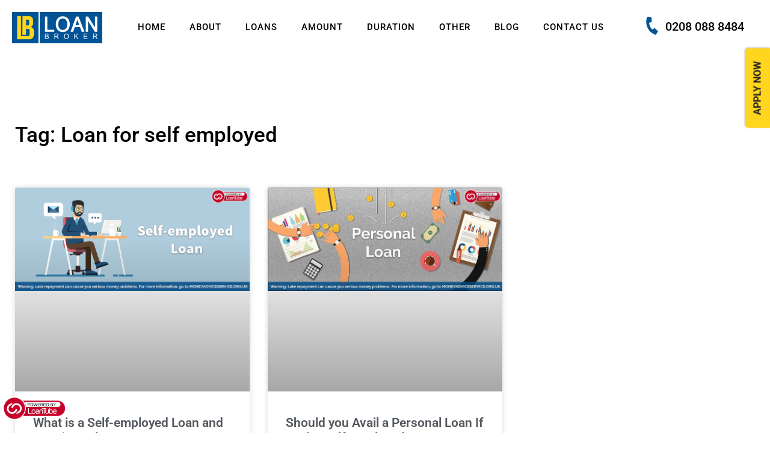

--- FILE ---
content_type: text/html; charset=UTF-8
request_url: https://www.loan-broker.uk/tag/loan-for-self-employed/
body_size: 20412
content:
<!DOCTYPE html><html lang="en-US"><head><script data-no-optimize="1">var litespeed_docref=sessionStorage.getItem("litespeed_docref");litespeed_docref&&(Object.defineProperty(document,"referrer",{get:function(){return litespeed_docref}}),sessionStorage.removeItem("litespeed_docref"));</script> <meta charset="UTF-8"><meta name='robots' content='noindex, follow' /><title>Loan for self employed</title><meta name="description" content="An increasing number of people are choosing to work on their own rather than working for someone." /><meta property="og:locale" content="en_US" /><meta property="og:type" content="article" /><meta property="og:title" content="Loan for self employed" /><meta property="og:description" content="An increasing number of people are choosing to work on their own rather than working for someone." /><meta property="og:url" content="https://www.loan-broker.uk/tag/loan-for-self-employed/" /><meta property="og:site_name" content="Loan Broker UK" /><meta name="twitter:card" content="summary_large_image" /> <script type="application/ld+json" class="yoast-schema-graph">{"@context":"https://schema.org","@graph":[{"@type":"CollectionPage","@id":"https://www.loan-broker.uk/tag/loan-for-self-employed/","url":"https://www.loan-broker.uk/tag/loan-for-self-employed/","name":"Loan for self employed","isPartOf":{"@id":"https://www.loan-broker.uk/#website"},"primaryImageOfPage":{"@id":"https://www.loan-broker.uk/tag/loan-for-self-employed/#primaryimage"},"image":{"@id":"https://www.loan-broker.uk/tag/loan-for-self-employed/#primaryimage"},"thumbnailUrl":"https://www.loan-broker.uk/wp-content/uploads/2020/02/Loan-Broker-Admin_blog_image.png","description":"An increasing number of people are choosing to work on their own rather than working for someone.","inLanguage":"en-US"},{"@type":"ImageObject","inLanguage":"en-US","@id":"https://www.loan-broker.uk/tag/loan-for-self-employed/#primaryimage","url":"https://www.loan-broker.uk/wp-content/uploads/2020/02/Loan-Broker-Admin_blog_image.png","contentUrl":"https://www.loan-broker.uk/wp-content/uploads/2020/02/Loan-Broker-Admin_blog_image.png","width":799,"height":350},{"@type":"WebSite","@id":"https://www.loan-broker.uk/#website","url":"https://www.loan-broker.uk/","name":"Loan Broker UK","description":"Compare Unsecured Loans for Bad Credit People","publisher":{"@id":"https://www.loan-broker.uk/#organization"},"potentialAction":[{"@type":"SearchAction","target":{"@type":"EntryPoint","urlTemplate":"https://www.loan-broker.uk/?s={search_term_string}"},"query-input":{"@type":"PropertyValueSpecification","valueRequired":true,"valueName":"search_term_string"}}],"inLanguage":"en-US"},{"@type":"Organization","@id":"https://www.loan-broker.uk/#organization","name":"Loan Broker UK","url":"https://www.loan-broker.uk/","logo":{"@type":"ImageObject","inLanguage":"en-US","@id":"https://www.loan-broker.uk/#/schema/logo/image/","url":"http://loan-broker.uk/wp-content/uploads/2022/10/logo-latest.png","contentUrl":"http://loan-broker.uk/wp-content/uploads/2022/10/logo-latest.png","width":238,"height":83,"caption":"Loan Broker UK"},"image":{"@id":"https://www.loan-broker.uk/#/schema/logo/image/"}}]}</script> <link rel="alternate" type="application/rss+xml" title="Loan Broker UK &raquo; Feed" href="https://www.loan-broker.uk/feed/" /><link rel="alternate" type="application/rss+xml" title="Loan Broker UK &raquo; Comments Feed" href="https://www.loan-broker.uk/comments/feed/" /><link rel="alternate" type="application/rss+xml" title="Loan Broker UK &raquo; Loan for self employed Tag Feed" href="https://www.loan-broker.uk/tag/loan-for-self-employed/feed/" /><link data-optimized="2" rel="stylesheet" href="https://www.loan-broker.uk/wp-content/litespeed/css/c1474b9fcd830297ca8687bfca20155a.css?ver=2b7b0" /> <script type="litespeed/javascript" data-src="https://www.loan-broker.uk/wp-includes/js/jquery/jquery.min.js?ver=3.7.1" id="jquery-core-js"></script> <link rel="https://api.w.org/" href="https://www.loan-broker.uk/wp-json/" /><link rel="alternate" title="JSON" type="application/json" href="https://www.loan-broker.uk/wp-json/wp/v2/tags/102" /><link rel="EditURI" type="application/rsd+xml" title="RSD" href="https://www.loan-broker.uk/xmlrpc.php?rsd" /><meta name="generator" content="WordPress 6.8.3" /><meta name="generator" content="Elementor 3.33.4; features: additional_custom_breakpoints; settings: css_print_method-external, google_font-enabled, font_display-auto">
 <script type="litespeed/javascript">(function(w,d,s,l,i){w[l]=w[l]||[];w[l].push({'gtm.start':new Date().getTime(),event:'gtm.js'});var f=d.getElementsByTagName(s)[0],j=d.createElement(s),dl=l!='dataLayer'?'&l='+l:'';j.async=!0;j.src='https://www.googletagmanager.com/gtm.js?id='+i+dl;f.parentNode.insertBefore(j,f)})(window,document,'script','dataLayer','GTM-PGHHP2M')</script>  <script type="litespeed/javascript" data-src="https://www.googletagmanager.com/gtag/js?id=UA-82803939-1"></script> <script type="litespeed/javascript">window.dataLayer=window.dataLayer||[];function gtag(){dataLayer.push(arguments)}
gtag('js',new Date());gtag('config','UA-82803939-1')</script> <link rel="icon" href="https://www.loan-broker.uk/wp-content/uploads/2022/11/favicon-150x150.png" sizes="32x32" /><link rel="icon" href="https://www.loan-broker.uk/wp-content/uploads/2022/11/favicon.png" sizes="192x192" /><link rel="apple-touch-icon" href="https://www.loan-broker.uk/wp-content/uploads/2022/11/favicon.png" /><meta name="msapplication-TileImage" content="https://www.loan-broker.uk/wp-content/uploads/2022/11/favicon.png" /><meta name="viewport" content="width=device-width, initial-scale=1.0, viewport-fit=cover" /></head><body class="archive tag tag-loan-for-self-employed tag-102 wp-embed-responsive wp-theme-hello-elementor ehf-footer ehf-template-hello-elementor ehf-stylesheet-hello-elementor hello-elementor-default elementor-page-50287 elementor-default elementor-template-canvas elementor-kit-5">
<noscript><iframe data-lazyloaded="1" src="about:blank" data-litespeed-src="https://www.googletagmanager.com/ns.html?id=GTM-PGHHP2M"
height="0" width="0" style="display:none;visibility:hidden"></iframe></noscript><div id="mobileshow"><div class="top-bar-bottom"><div class="top-bar-bottom-l"><a href="tel:02080888484">Click to Call</a></div><div class="top-bar-bottom-r"><a href="https://app.loantube.com/Customer/LoanApplication?utm_source=referral&amp;utm_medium=cpc&amp;utm_campaign=loanapplication&amp;utm_website=loan-broker.uk&amp;utm_webpage=Apply" class="submitfortracking mainUrlss1">Apply Now</a></div></div></div><div data-elementor-type="archive" data-elementor-id="50287" class="elementor elementor-50287 elementor-location-archive" data-elementor-post-type="elementor_library"><section class="elementor-section elementor-top-section elementor-element elementor-element-c6a53a4 elementor-hidden-desktop elementor-section-boxed elementor-section-height-default elementor-section-height-default" data-id="c6a53a4" data-element_type="section"><div class="elementor-container elementor-column-gap-no"><div class="elementor-column elementor-col-100 elementor-top-column elementor-element elementor-element-4cbd3c2" data-id="4cbd3c2" data-element_type="column" data-settings="{&quot;background_background&quot;:&quot;classic&quot;}"><div class="elementor-widget-wrap elementor-element-populated"><section class="elementor-section elementor-inner-section elementor-element elementor-element-49588b8 elementor-section-boxed elementor-section-height-default elementor-section-height-default" data-id="49588b8" data-element_type="section"><div class="elementor-container elementor-column-gap-default"><div class="elementor-column elementor-col-50 elementor-inner-column elementor-element elementor-element-a17b0d4" data-id="a17b0d4" data-element_type="column"><div class="elementor-widget-wrap elementor-element-populated"><div class="elementor-element elementor-element-fe911e2 elementor-widget-tablet__width-auto elementor-widget-mobile__width-initial elementor-widget elementor-widget-image" data-id="fe911e2" data-element_type="widget" data-widget_type="image.default"><div class="elementor-widget-container">
<a href="https://www.loan-broker.uk">
<img data-lazyloaded="1" src="[data-uri]" width="238" height="83" data-src="https://www.loan-broker.uk/wp-content/uploads/2022/10/logo-latest.png" class="attachment-2048x2048 size-2048x2048 wp-image-488" alt="loan broker" />								</a></div></div></div></div><div class="elementor-column elementor-col-50 elementor-inner-column elementor-element elementor-element-5f75200" data-id="5f75200" data-element_type="column"><div class="elementor-widget-wrap elementor-element-populated"><div class="elementor-element elementor-element-c947c8d elementor-nav-menu--stretch elementor-nav-menu--dropdown-tablet elementor-nav-menu__text-align-aside elementor-nav-menu--toggle elementor-nav-menu--burger elementor-widget elementor-widget-nav-menu" data-id="c947c8d" data-element_type="widget" data-settings="{&quot;submenu_icon&quot;:{&quot;value&quot;:&quot;&lt;i class=\&quot;fas fa-chevron-down\&quot;&gt;&lt;\/i&gt;&quot;,&quot;library&quot;:&quot;fa-solid&quot;},&quot;full_width&quot;:&quot;stretch&quot;,&quot;layout&quot;:&quot;horizontal&quot;,&quot;toggle&quot;:&quot;burger&quot;}" data-widget_type="nav-menu.default"><div class="elementor-widget-container"><nav aria-label="Menu" class="elementor-nav-menu--main elementor-nav-menu__container elementor-nav-menu--layout-horizontal e--pointer-underline e--animation-fade"><ul id="menu-1-c947c8d" class="elementor-nav-menu"><li class="menu-item menu-item-type-post_type menu-item-object-page menu-item-home menu-item-754"><a href="https://www.loan-broker.uk/" class="elementor-item">Home</a></li><li class="menu-item menu-item-type-post_type menu-item-object-page menu-item-755"><a href="https://www.loan-broker.uk/about/" class="elementor-item">About</a></li><li class="menu-item menu-item-type-custom menu-item-object-custom menu-item-has-children menu-item-757"><a href="#" class="elementor-item elementor-item-anchor">Loans</a><ul class="sub-menu elementor-nav-menu--dropdown"><li class="menu-item menu-item-type-post_type menu-item-object-page menu-item-has-children menu-item-50056"><a href="https://www.loan-broker.uk/bad-credit-loans/" class="elementor-sub-item">Bad Credit Loans</a><ul class="sub-menu elementor-nav-menu--dropdown"><li class="menu-item menu-item-type-post_type menu-item-object-page menu-item-50054"><a href="https://www.loan-broker.uk/bad-credit-loans/bad-credit-loans-no-guarantor/" class="elementor-sub-item">Bad Credit Loans with No Guarantor</a></li></ul></li><li class="menu-item menu-item-type-post_type menu-item-object-page menu-item-759"><a href="https://www.loan-broker.uk/debt-consolidation-loans/" class="elementor-sub-item">Debt Consolidation Loans</a></li><li class="menu-item menu-item-type-post_type menu-item-object-page menu-item-760"><a href="https://www.loan-broker.uk/home-improvement-loans/" class="elementor-sub-item">Home Improvement Loans</a></li><li class="menu-item menu-item-type-post_type menu-item-object-page menu-item-761"><a href="https://www.loan-broker.uk/homeowner-loans/" class="elementor-sub-item">Homeowner Loans</a></li><li class="menu-item menu-item-type-post_type menu-item-object-page menu-item-762"><a href="https://www.loan-broker.uk/instalment-loans/" class="elementor-sub-item">Instalment Loans</a></li><li class="menu-item menu-item-type-post_type menu-item-object-page menu-item-763"><a href="https://www.loan-broker.uk/no-guarantor-loans/" class="elementor-sub-item">No Guarantor Loans</a></li><li class="menu-item menu-item-type-post_type menu-item-object-page menu-item-50059"><a href="https://www.loan-broker.uk/guarantor-loans/" class="elementor-sub-item">Guarantor Loans</a></li><li class="menu-item menu-item-type-post_type menu-item-object-page menu-item-50058"><a href="https://www.loan-broker.uk/same-day-loans/" class="elementor-sub-item">Same Day Loans</a></li><li class="menu-item menu-item-type-post_type menu-item-object-page menu-item-50057"><a href="https://www.loan-broker.uk/online-loans/" class="elementor-sub-item">Online Loans</a></li><li class="menu-item menu-item-type-post_type menu-item-object-page menu-item-764"><a href="https://www.loan-broker.uk/loans-for-self-employed/" class="elementor-sub-item">Self-employed Loans</a></li></ul></li><li class="menu-item menu-item-type-custom menu-item-object-custom menu-item-has-children menu-item-48811"><a href="#" class="elementor-item elementor-item-anchor">Amount</a><ul class="sub-menu elementor-nav-menu--dropdown"><li class="menu-item menu-item-type-post_type menu-item-object-page menu-item-49599"><a href="https://www.loan-broker.uk/1000-loan/" class="elementor-sub-item">£1000 Loan</a></li><li class="menu-item menu-item-type-post_type menu-item-object-page menu-item-49602"><a href="https://www.loan-broker.uk/1500-loan/" class="elementor-sub-item">£1500 loan</a></li><li class="menu-item menu-item-type-post_type menu-item-object-page menu-item-49604"><a href="https://www.loan-broker.uk/2000-loan/" class="elementor-sub-item">£2000 Loan</a></li><li class="menu-item menu-item-type-post_type menu-item-object-page menu-item-49605"><a href="https://www.loan-broker.uk/2500-loan/" class="elementor-sub-item">£2500 Loan</a></li><li class="menu-item menu-item-type-post_type menu-item-object-page menu-item-49606"><a href="https://www.loan-broker.uk/3000-loan/" class="elementor-sub-item">£3000 Loan</a></li><li class="menu-item menu-item-type-post_type menu-item-object-page menu-item-49607"><a href="https://www.loan-broker.uk/5000-loan/" class="elementor-sub-item">£5000 Loan</a></li><li class="menu-item menu-item-type-post_type menu-item-object-page menu-item-49608"><a href="https://www.loan-broker.uk/8000-loan/" class="elementor-sub-item">£8000 Loan</a></li><li class="menu-item menu-item-type-post_type menu-item-object-page menu-item-49600"><a href="https://www.loan-broker.uk/10000-loan/" class="elementor-sub-item">£10000 Loan</a></li><li class="menu-item menu-item-type-post_type menu-item-object-page menu-item-49601"><a href="https://www.loan-broker.uk/12000-loan/" class="elementor-sub-item">£12000 Loan</a></li><li class="menu-item menu-item-type-post_type menu-item-object-page menu-item-49603"><a href="https://www.loan-broker.uk/15000-loan/" class="elementor-sub-item">£15000 Loan</a></li></ul></li><li class="menu-item menu-item-type-custom menu-item-object-custom menu-item-has-children menu-item-48812"><a href="#" class="elementor-item elementor-item-anchor">Duration</a><ul class="sub-menu elementor-nav-menu--dropdown"><li class="menu-item menu-item-type-post_type menu-item-object-page menu-item-50101"><a href="https://www.loan-broker.uk/quick-loans/" class="elementor-sub-item">Quick Loans</a></li><li class="menu-item menu-item-type-post_type menu-item-object-page menu-item-765"><a href="https://www.loan-broker.uk/short-term-loans/" class="elementor-sub-item">Short Term Loans</a></li><li class="menu-item menu-item-type-post_type menu-item-object-page menu-item-49609"><a href="https://www.loan-broker.uk/12-months-loans/" class="elementor-sub-item">12 Months Loans</a></li><li class="menu-item menu-item-type-post_type menu-item-object-page menu-item-50060"><a href="https://www.loan-broker.uk/long-term-loans/" class="elementor-sub-item">Long Term Loans</a></li></ul></li><li class="menu-item menu-item-type-custom menu-item-object-custom menu-item-has-children menu-item-48813"><a href="#" class="elementor-item elementor-item-anchor">Other</a><ul class="sub-menu elementor-nav-menu--dropdown"><li class="menu-item menu-item-type-post_type menu-item-object-page menu-item-49613"><a href="https://www.loan-broker.uk/debt-consolidation-loans/" class="elementor-sub-item">Debt Consolidation Loans</a></li><li class="menu-item menu-item-type-post_type menu-item-object-page menu-item-49619"><a href="https://www.loan-broker.uk/low-interest-loans/" class="elementor-sub-item">Low interest Loans</a></li><li class="menu-item menu-item-type-post_type menu-item-object-page menu-item-49618"><a href="https://www.loan-broker.uk/loans-for-small-businesses-sme/" class="elementor-sub-item">Loans for Small Businesses (SME)</a></li><li class="menu-item menu-item-type-post_type menu-item-object-page menu-item-has-children menu-item-49620"><a href="https://www.loan-broker.uk/personal-loan/" class="elementor-sub-item">Personal loan</a><ul class="sub-menu elementor-nav-menu--dropdown"><li class="menu-item menu-item-type-post_type menu-item-object-page menu-item-49615"><a href="https://www.loan-broker.uk/holiday-loans/" class="elementor-sub-item">Holiday Loans</a></li><li class="menu-item menu-item-type-post_type menu-item-object-page menu-item-49623"><a href="https://www.loan-broker.uk/wedding-loans/" class="elementor-sub-item">Wedding Loans</a></li><li class="menu-item menu-item-type-post_type menu-item-object-page menu-item-49616"><a href="https://www.loan-broker.uk/home-improvement-loans/" class="elementor-sub-item">Home Improvement Loans</a></li><li class="menu-item menu-item-type-post_type menu-item-object-page menu-item-49612"><a href="https://www.loan-broker.uk/car-loans/" class="elementor-sub-item">Car loans</a></li><li class="menu-item menu-item-type-post_type menu-item-object-page menu-item-49622"><a href="https://www.loan-broker.uk/loans-for-self-employed/" class="elementor-sub-item">Loans For Self-employed</a></li><li class="menu-item menu-item-type-post_type menu-item-object-page menu-item-has-children menu-item-49611"><a href="https://www.loan-broker.uk/secured-loans/" class="elementor-sub-item">Secured Loans</a><ul class="sub-menu elementor-nav-menu--dropdown"><li class="menu-item menu-item-type-post_type menu-item-object-page menu-item-49617"><a href="https://www.loan-broker.uk/homeowner-loans/" class="elementor-sub-item">Homeowner Loans</a></li></ul></li><li class="menu-item menu-item-type-post_type menu-item-object-page menu-item-49621"><a href="https://www.loan-broker.uk/secured-loans/" class="elementor-sub-item">Secured Loans</a></li></ul></li></ul></li><li class="menu-item menu-item-type-post_type menu-item-object-page menu-item-48592"><a href="https://www.loan-broker.uk/blog/" class="elementor-item">Blog</a></li><li class="menu-item menu-item-type-post_type menu-item-object-page menu-item-756"><a href="https://www.loan-broker.uk/contact/" class="elementor-item">Contact Us</a></li></ul></nav><div class="elementor-menu-toggle" role="button" tabindex="0" aria-label="Menu Toggle" aria-expanded="false">
<i aria-hidden="true" role="presentation" class="elementor-menu-toggle__icon--open eicon-menu-bar"></i><i aria-hidden="true" role="presentation" class="elementor-menu-toggle__icon--close eicon-close"></i></div><nav class="elementor-nav-menu--dropdown elementor-nav-menu__container" aria-hidden="true"><ul id="menu-2-c947c8d" class="elementor-nav-menu"><li class="menu-item menu-item-type-post_type menu-item-object-page menu-item-home menu-item-754"><a href="https://www.loan-broker.uk/" class="elementor-item" tabindex="-1">Home</a></li><li class="menu-item menu-item-type-post_type menu-item-object-page menu-item-755"><a href="https://www.loan-broker.uk/about/" class="elementor-item" tabindex="-1">About</a></li><li class="menu-item menu-item-type-custom menu-item-object-custom menu-item-has-children menu-item-757"><a href="#" class="elementor-item elementor-item-anchor" tabindex="-1">Loans</a><ul class="sub-menu elementor-nav-menu--dropdown"><li class="menu-item menu-item-type-post_type menu-item-object-page menu-item-has-children menu-item-50056"><a href="https://www.loan-broker.uk/bad-credit-loans/" class="elementor-sub-item" tabindex="-1">Bad Credit Loans</a><ul class="sub-menu elementor-nav-menu--dropdown"><li class="menu-item menu-item-type-post_type menu-item-object-page menu-item-50054"><a href="https://www.loan-broker.uk/bad-credit-loans/bad-credit-loans-no-guarantor/" class="elementor-sub-item" tabindex="-1">Bad Credit Loans with No Guarantor</a></li></ul></li><li class="menu-item menu-item-type-post_type menu-item-object-page menu-item-759"><a href="https://www.loan-broker.uk/debt-consolidation-loans/" class="elementor-sub-item" tabindex="-1">Debt Consolidation Loans</a></li><li class="menu-item menu-item-type-post_type menu-item-object-page menu-item-760"><a href="https://www.loan-broker.uk/home-improvement-loans/" class="elementor-sub-item" tabindex="-1">Home Improvement Loans</a></li><li class="menu-item menu-item-type-post_type menu-item-object-page menu-item-761"><a href="https://www.loan-broker.uk/homeowner-loans/" class="elementor-sub-item" tabindex="-1">Homeowner Loans</a></li><li class="menu-item menu-item-type-post_type menu-item-object-page menu-item-762"><a href="https://www.loan-broker.uk/instalment-loans/" class="elementor-sub-item" tabindex="-1">Instalment Loans</a></li><li class="menu-item menu-item-type-post_type menu-item-object-page menu-item-763"><a href="https://www.loan-broker.uk/no-guarantor-loans/" class="elementor-sub-item" tabindex="-1">No Guarantor Loans</a></li><li class="menu-item menu-item-type-post_type menu-item-object-page menu-item-50059"><a href="https://www.loan-broker.uk/guarantor-loans/" class="elementor-sub-item" tabindex="-1">Guarantor Loans</a></li><li class="menu-item menu-item-type-post_type menu-item-object-page menu-item-50058"><a href="https://www.loan-broker.uk/same-day-loans/" class="elementor-sub-item" tabindex="-1">Same Day Loans</a></li><li class="menu-item menu-item-type-post_type menu-item-object-page menu-item-50057"><a href="https://www.loan-broker.uk/online-loans/" class="elementor-sub-item" tabindex="-1">Online Loans</a></li><li class="menu-item menu-item-type-post_type menu-item-object-page menu-item-764"><a href="https://www.loan-broker.uk/loans-for-self-employed/" class="elementor-sub-item" tabindex="-1">Self-employed Loans</a></li></ul></li><li class="menu-item menu-item-type-custom menu-item-object-custom menu-item-has-children menu-item-48811"><a href="#" class="elementor-item elementor-item-anchor" tabindex="-1">Amount</a><ul class="sub-menu elementor-nav-menu--dropdown"><li class="menu-item menu-item-type-post_type menu-item-object-page menu-item-49599"><a href="https://www.loan-broker.uk/1000-loan/" class="elementor-sub-item" tabindex="-1">£1000 Loan</a></li><li class="menu-item menu-item-type-post_type menu-item-object-page menu-item-49602"><a href="https://www.loan-broker.uk/1500-loan/" class="elementor-sub-item" tabindex="-1">£1500 loan</a></li><li class="menu-item menu-item-type-post_type menu-item-object-page menu-item-49604"><a href="https://www.loan-broker.uk/2000-loan/" class="elementor-sub-item" tabindex="-1">£2000 Loan</a></li><li class="menu-item menu-item-type-post_type menu-item-object-page menu-item-49605"><a href="https://www.loan-broker.uk/2500-loan/" class="elementor-sub-item" tabindex="-1">£2500 Loan</a></li><li class="menu-item menu-item-type-post_type menu-item-object-page menu-item-49606"><a href="https://www.loan-broker.uk/3000-loan/" class="elementor-sub-item" tabindex="-1">£3000 Loan</a></li><li class="menu-item menu-item-type-post_type menu-item-object-page menu-item-49607"><a href="https://www.loan-broker.uk/5000-loan/" class="elementor-sub-item" tabindex="-1">£5000 Loan</a></li><li class="menu-item menu-item-type-post_type menu-item-object-page menu-item-49608"><a href="https://www.loan-broker.uk/8000-loan/" class="elementor-sub-item" tabindex="-1">£8000 Loan</a></li><li class="menu-item menu-item-type-post_type menu-item-object-page menu-item-49600"><a href="https://www.loan-broker.uk/10000-loan/" class="elementor-sub-item" tabindex="-1">£10000 Loan</a></li><li class="menu-item menu-item-type-post_type menu-item-object-page menu-item-49601"><a href="https://www.loan-broker.uk/12000-loan/" class="elementor-sub-item" tabindex="-1">£12000 Loan</a></li><li class="menu-item menu-item-type-post_type menu-item-object-page menu-item-49603"><a href="https://www.loan-broker.uk/15000-loan/" class="elementor-sub-item" tabindex="-1">£15000 Loan</a></li></ul></li><li class="menu-item menu-item-type-custom menu-item-object-custom menu-item-has-children menu-item-48812"><a href="#" class="elementor-item elementor-item-anchor" tabindex="-1">Duration</a><ul class="sub-menu elementor-nav-menu--dropdown"><li class="menu-item menu-item-type-post_type menu-item-object-page menu-item-50101"><a href="https://www.loan-broker.uk/quick-loans/" class="elementor-sub-item" tabindex="-1">Quick Loans</a></li><li class="menu-item menu-item-type-post_type menu-item-object-page menu-item-765"><a href="https://www.loan-broker.uk/short-term-loans/" class="elementor-sub-item" tabindex="-1">Short Term Loans</a></li><li class="menu-item menu-item-type-post_type menu-item-object-page menu-item-49609"><a href="https://www.loan-broker.uk/12-months-loans/" class="elementor-sub-item" tabindex="-1">12 Months Loans</a></li><li class="menu-item menu-item-type-post_type menu-item-object-page menu-item-50060"><a href="https://www.loan-broker.uk/long-term-loans/" class="elementor-sub-item" tabindex="-1">Long Term Loans</a></li></ul></li><li class="menu-item menu-item-type-custom menu-item-object-custom menu-item-has-children menu-item-48813"><a href="#" class="elementor-item elementor-item-anchor" tabindex="-1">Other</a><ul class="sub-menu elementor-nav-menu--dropdown"><li class="menu-item menu-item-type-post_type menu-item-object-page menu-item-49613"><a href="https://www.loan-broker.uk/debt-consolidation-loans/" class="elementor-sub-item" tabindex="-1">Debt Consolidation Loans</a></li><li class="menu-item menu-item-type-post_type menu-item-object-page menu-item-49619"><a href="https://www.loan-broker.uk/low-interest-loans/" class="elementor-sub-item" tabindex="-1">Low interest Loans</a></li><li class="menu-item menu-item-type-post_type menu-item-object-page menu-item-49618"><a href="https://www.loan-broker.uk/loans-for-small-businesses-sme/" class="elementor-sub-item" tabindex="-1">Loans for Small Businesses (SME)</a></li><li class="menu-item menu-item-type-post_type menu-item-object-page menu-item-has-children menu-item-49620"><a href="https://www.loan-broker.uk/personal-loan/" class="elementor-sub-item" tabindex="-1">Personal loan</a><ul class="sub-menu elementor-nav-menu--dropdown"><li class="menu-item menu-item-type-post_type menu-item-object-page menu-item-49615"><a href="https://www.loan-broker.uk/holiday-loans/" class="elementor-sub-item" tabindex="-1">Holiday Loans</a></li><li class="menu-item menu-item-type-post_type menu-item-object-page menu-item-49623"><a href="https://www.loan-broker.uk/wedding-loans/" class="elementor-sub-item" tabindex="-1">Wedding Loans</a></li><li class="menu-item menu-item-type-post_type menu-item-object-page menu-item-49616"><a href="https://www.loan-broker.uk/home-improvement-loans/" class="elementor-sub-item" tabindex="-1">Home Improvement Loans</a></li><li class="menu-item menu-item-type-post_type menu-item-object-page menu-item-49612"><a href="https://www.loan-broker.uk/car-loans/" class="elementor-sub-item" tabindex="-1">Car loans</a></li><li class="menu-item menu-item-type-post_type menu-item-object-page menu-item-49622"><a href="https://www.loan-broker.uk/loans-for-self-employed/" class="elementor-sub-item" tabindex="-1">Loans For Self-employed</a></li><li class="menu-item menu-item-type-post_type menu-item-object-page menu-item-has-children menu-item-49611"><a href="https://www.loan-broker.uk/secured-loans/" class="elementor-sub-item" tabindex="-1">Secured Loans</a><ul class="sub-menu elementor-nav-menu--dropdown"><li class="menu-item menu-item-type-post_type menu-item-object-page menu-item-49617"><a href="https://www.loan-broker.uk/homeowner-loans/" class="elementor-sub-item" tabindex="-1">Homeowner Loans</a></li></ul></li><li class="menu-item menu-item-type-post_type menu-item-object-page menu-item-49621"><a href="https://www.loan-broker.uk/secured-loans/" class="elementor-sub-item" tabindex="-1">Secured Loans</a></li></ul></li></ul></li><li class="menu-item menu-item-type-post_type menu-item-object-page menu-item-48592"><a href="https://www.loan-broker.uk/blog/" class="elementor-item" tabindex="-1">Blog</a></li><li class="menu-item menu-item-type-post_type menu-item-object-page menu-item-756"><a href="https://www.loan-broker.uk/contact/" class="elementor-item" tabindex="-1">Contact Us</a></li></ul></nav></div></div></div></div></div></section></div></div></div></section><section class="elementor-section elementor-top-section elementor-element elementor-element-7c63828 elementor-section-boxed elementor-section-height-default elementor-section-height-default" data-id="7c63828" data-element_type="section" data-settings="{&quot;background_background&quot;:&quot;classic&quot;}"><div class="elementor-container elementor-column-gap-default"><div class="elementor-column elementor-col-100 elementor-top-column elementor-element elementor-element-ffd9543" data-id="ffd9543" data-element_type="column"><div class="elementor-widget-wrap elementor-element-populated"><section class="elementor-section elementor-inner-section elementor-element elementor-element-dba534b elementor-section-boxed elementor-section-height-default elementor-section-height-default" data-id="dba534b" data-element_type="section"><div class="elementor-container elementor-column-gap-default"><div class="elementor-column elementor-col-33 elementor-inner-column elementor-element elementor-element-bab0b73" data-id="bab0b73" data-element_type="column"><div class="elementor-widget-wrap elementor-element-populated"><div class="elementor-element elementor-element-915309e elementor-widget__width-initial elementor-hidden-tablet elementor-hidden-mobile elementor-widget elementor-widget-image" data-id="915309e" data-element_type="widget" data-widget_type="image.default"><div class="elementor-widget-container">
<a href="https://www.loan-broker.uk">
<img data-lazyloaded="1" src="[data-uri]" width="238" height="83" data-src="https://www.loan-broker.uk/wp-content/uploads/2022/10/logo-latest.png" class="attachment-2048x2048 size-2048x2048 wp-image-488" alt="loan broker" />								</a></div></div></div></div><div class="elementor-column elementor-col-33 elementor-inner-column elementor-element elementor-element-98e8b76" data-id="98e8b76" data-element_type="column"><div class="elementor-widget-wrap elementor-element-populated"><div class="elementor-element elementor-element-bd01d56 elementor-hidden-tablet elementor-hidden-mobile elementor-nav-menu--dropdown-tablet elementor-nav-menu__text-align-aside elementor-nav-menu--toggle elementor-nav-menu--burger elementor-widget elementor-widget-nav-menu" data-id="bd01d56" data-element_type="widget" data-settings="{&quot;submenu_icon&quot;:{&quot;value&quot;:&quot;&lt;i class=\&quot;fas fa-chevron-down\&quot;&gt;&lt;\/i&gt;&quot;,&quot;library&quot;:&quot;fa-solid&quot;},&quot;layout&quot;:&quot;horizontal&quot;,&quot;toggle&quot;:&quot;burger&quot;}" data-widget_type="nav-menu.default"><div class="elementor-widget-container"><nav aria-label="Menu" class="elementor-nav-menu--main elementor-nav-menu__container elementor-nav-menu--layout-horizontal e--pointer-none"><ul id="menu-1-bd01d56" class="elementor-nav-menu"><li class="menu-item menu-item-type-post_type menu-item-object-page menu-item-home menu-item-754"><a href="https://www.loan-broker.uk/" class="elementor-item">Home</a></li><li class="menu-item menu-item-type-post_type menu-item-object-page menu-item-755"><a href="https://www.loan-broker.uk/about/" class="elementor-item">About</a></li><li class="menu-item menu-item-type-custom menu-item-object-custom menu-item-has-children menu-item-757"><a href="#" class="elementor-item elementor-item-anchor">Loans</a><ul class="sub-menu elementor-nav-menu--dropdown"><li class="menu-item menu-item-type-post_type menu-item-object-page menu-item-has-children menu-item-50056"><a href="https://www.loan-broker.uk/bad-credit-loans/" class="elementor-sub-item">Bad Credit Loans</a><ul class="sub-menu elementor-nav-menu--dropdown"><li class="menu-item menu-item-type-post_type menu-item-object-page menu-item-50054"><a href="https://www.loan-broker.uk/bad-credit-loans/bad-credit-loans-no-guarantor/" class="elementor-sub-item">Bad Credit Loans with No Guarantor</a></li></ul></li><li class="menu-item menu-item-type-post_type menu-item-object-page menu-item-759"><a href="https://www.loan-broker.uk/debt-consolidation-loans/" class="elementor-sub-item">Debt Consolidation Loans</a></li><li class="menu-item menu-item-type-post_type menu-item-object-page menu-item-760"><a href="https://www.loan-broker.uk/home-improvement-loans/" class="elementor-sub-item">Home Improvement Loans</a></li><li class="menu-item menu-item-type-post_type menu-item-object-page menu-item-761"><a href="https://www.loan-broker.uk/homeowner-loans/" class="elementor-sub-item">Homeowner Loans</a></li><li class="menu-item menu-item-type-post_type menu-item-object-page menu-item-762"><a href="https://www.loan-broker.uk/instalment-loans/" class="elementor-sub-item">Instalment Loans</a></li><li class="menu-item menu-item-type-post_type menu-item-object-page menu-item-763"><a href="https://www.loan-broker.uk/no-guarantor-loans/" class="elementor-sub-item">No Guarantor Loans</a></li><li class="menu-item menu-item-type-post_type menu-item-object-page menu-item-50059"><a href="https://www.loan-broker.uk/guarantor-loans/" class="elementor-sub-item">Guarantor Loans</a></li><li class="menu-item menu-item-type-post_type menu-item-object-page menu-item-50058"><a href="https://www.loan-broker.uk/same-day-loans/" class="elementor-sub-item">Same Day Loans</a></li><li class="menu-item menu-item-type-post_type menu-item-object-page menu-item-50057"><a href="https://www.loan-broker.uk/online-loans/" class="elementor-sub-item">Online Loans</a></li><li class="menu-item menu-item-type-post_type menu-item-object-page menu-item-764"><a href="https://www.loan-broker.uk/loans-for-self-employed/" class="elementor-sub-item">Self-employed Loans</a></li></ul></li><li class="menu-item menu-item-type-custom menu-item-object-custom menu-item-has-children menu-item-48811"><a href="#" class="elementor-item elementor-item-anchor">Amount</a><ul class="sub-menu elementor-nav-menu--dropdown"><li class="menu-item menu-item-type-post_type menu-item-object-page menu-item-49599"><a href="https://www.loan-broker.uk/1000-loan/" class="elementor-sub-item">£1000 Loan</a></li><li class="menu-item menu-item-type-post_type menu-item-object-page menu-item-49602"><a href="https://www.loan-broker.uk/1500-loan/" class="elementor-sub-item">£1500 loan</a></li><li class="menu-item menu-item-type-post_type menu-item-object-page menu-item-49604"><a href="https://www.loan-broker.uk/2000-loan/" class="elementor-sub-item">£2000 Loan</a></li><li class="menu-item menu-item-type-post_type menu-item-object-page menu-item-49605"><a href="https://www.loan-broker.uk/2500-loan/" class="elementor-sub-item">£2500 Loan</a></li><li class="menu-item menu-item-type-post_type menu-item-object-page menu-item-49606"><a href="https://www.loan-broker.uk/3000-loan/" class="elementor-sub-item">£3000 Loan</a></li><li class="menu-item menu-item-type-post_type menu-item-object-page menu-item-49607"><a href="https://www.loan-broker.uk/5000-loan/" class="elementor-sub-item">£5000 Loan</a></li><li class="menu-item menu-item-type-post_type menu-item-object-page menu-item-49608"><a href="https://www.loan-broker.uk/8000-loan/" class="elementor-sub-item">£8000 Loan</a></li><li class="menu-item menu-item-type-post_type menu-item-object-page menu-item-49600"><a href="https://www.loan-broker.uk/10000-loan/" class="elementor-sub-item">£10000 Loan</a></li><li class="menu-item menu-item-type-post_type menu-item-object-page menu-item-49601"><a href="https://www.loan-broker.uk/12000-loan/" class="elementor-sub-item">£12000 Loan</a></li><li class="menu-item menu-item-type-post_type menu-item-object-page menu-item-49603"><a href="https://www.loan-broker.uk/15000-loan/" class="elementor-sub-item">£15000 Loan</a></li></ul></li><li class="menu-item menu-item-type-custom menu-item-object-custom menu-item-has-children menu-item-48812"><a href="#" class="elementor-item elementor-item-anchor">Duration</a><ul class="sub-menu elementor-nav-menu--dropdown"><li class="menu-item menu-item-type-post_type menu-item-object-page menu-item-50101"><a href="https://www.loan-broker.uk/quick-loans/" class="elementor-sub-item">Quick Loans</a></li><li class="menu-item menu-item-type-post_type menu-item-object-page menu-item-765"><a href="https://www.loan-broker.uk/short-term-loans/" class="elementor-sub-item">Short Term Loans</a></li><li class="menu-item menu-item-type-post_type menu-item-object-page menu-item-49609"><a href="https://www.loan-broker.uk/12-months-loans/" class="elementor-sub-item">12 Months Loans</a></li><li class="menu-item menu-item-type-post_type menu-item-object-page menu-item-50060"><a href="https://www.loan-broker.uk/long-term-loans/" class="elementor-sub-item">Long Term Loans</a></li></ul></li><li class="menu-item menu-item-type-custom menu-item-object-custom menu-item-has-children menu-item-48813"><a href="#" class="elementor-item elementor-item-anchor">Other</a><ul class="sub-menu elementor-nav-menu--dropdown"><li class="menu-item menu-item-type-post_type menu-item-object-page menu-item-49613"><a href="https://www.loan-broker.uk/debt-consolidation-loans/" class="elementor-sub-item">Debt Consolidation Loans</a></li><li class="menu-item menu-item-type-post_type menu-item-object-page menu-item-49619"><a href="https://www.loan-broker.uk/low-interest-loans/" class="elementor-sub-item">Low interest Loans</a></li><li class="menu-item menu-item-type-post_type menu-item-object-page menu-item-49618"><a href="https://www.loan-broker.uk/loans-for-small-businesses-sme/" class="elementor-sub-item">Loans for Small Businesses (SME)</a></li><li class="menu-item menu-item-type-post_type menu-item-object-page menu-item-has-children menu-item-49620"><a href="https://www.loan-broker.uk/personal-loan/" class="elementor-sub-item">Personal loan</a><ul class="sub-menu elementor-nav-menu--dropdown"><li class="menu-item menu-item-type-post_type menu-item-object-page menu-item-49615"><a href="https://www.loan-broker.uk/holiday-loans/" class="elementor-sub-item">Holiday Loans</a></li><li class="menu-item menu-item-type-post_type menu-item-object-page menu-item-49623"><a href="https://www.loan-broker.uk/wedding-loans/" class="elementor-sub-item">Wedding Loans</a></li><li class="menu-item menu-item-type-post_type menu-item-object-page menu-item-49616"><a href="https://www.loan-broker.uk/home-improvement-loans/" class="elementor-sub-item">Home Improvement Loans</a></li><li class="menu-item menu-item-type-post_type menu-item-object-page menu-item-49612"><a href="https://www.loan-broker.uk/car-loans/" class="elementor-sub-item">Car loans</a></li><li class="menu-item menu-item-type-post_type menu-item-object-page menu-item-49622"><a href="https://www.loan-broker.uk/loans-for-self-employed/" class="elementor-sub-item">Loans For Self-employed</a></li><li class="menu-item menu-item-type-post_type menu-item-object-page menu-item-has-children menu-item-49611"><a href="https://www.loan-broker.uk/secured-loans/" class="elementor-sub-item">Secured Loans</a><ul class="sub-menu elementor-nav-menu--dropdown"><li class="menu-item menu-item-type-post_type menu-item-object-page menu-item-49617"><a href="https://www.loan-broker.uk/homeowner-loans/" class="elementor-sub-item">Homeowner Loans</a></li></ul></li><li class="menu-item menu-item-type-post_type menu-item-object-page menu-item-49621"><a href="https://www.loan-broker.uk/secured-loans/" class="elementor-sub-item">Secured Loans</a></li></ul></li></ul></li><li class="menu-item menu-item-type-post_type menu-item-object-page menu-item-48592"><a href="https://www.loan-broker.uk/blog/" class="elementor-item">Blog</a></li><li class="menu-item menu-item-type-post_type menu-item-object-page menu-item-756"><a href="https://www.loan-broker.uk/contact/" class="elementor-item">Contact Us</a></li></ul></nav><div class="elementor-menu-toggle" role="button" tabindex="0" aria-label="Menu Toggle" aria-expanded="false">
<i aria-hidden="true" role="presentation" class="elementor-menu-toggle__icon--open eicon-menu-bar"></i><i aria-hidden="true" role="presentation" class="elementor-menu-toggle__icon--close eicon-close"></i></div><nav class="elementor-nav-menu--dropdown elementor-nav-menu__container" aria-hidden="true"><ul id="menu-2-bd01d56" class="elementor-nav-menu"><li class="menu-item menu-item-type-post_type menu-item-object-page menu-item-home menu-item-754"><a href="https://www.loan-broker.uk/" class="elementor-item" tabindex="-1">Home</a></li><li class="menu-item menu-item-type-post_type menu-item-object-page menu-item-755"><a href="https://www.loan-broker.uk/about/" class="elementor-item" tabindex="-1">About</a></li><li class="menu-item menu-item-type-custom menu-item-object-custom menu-item-has-children menu-item-757"><a href="#" class="elementor-item elementor-item-anchor" tabindex="-1">Loans</a><ul class="sub-menu elementor-nav-menu--dropdown"><li class="menu-item menu-item-type-post_type menu-item-object-page menu-item-has-children menu-item-50056"><a href="https://www.loan-broker.uk/bad-credit-loans/" class="elementor-sub-item" tabindex="-1">Bad Credit Loans</a><ul class="sub-menu elementor-nav-menu--dropdown"><li class="menu-item menu-item-type-post_type menu-item-object-page menu-item-50054"><a href="https://www.loan-broker.uk/bad-credit-loans/bad-credit-loans-no-guarantor/" class="elementor-sub-item" tabindex="-1">Bad Credit Loans with No Guarantor</a></li></ul></li><li class="menu-item menu-item-type-post_type menu-item-object-page menu-item-759"><a href="https://www.loan-broker.uk/debt-consolidation-loans/" class="elementor-sub-item" tabindex="-1">Debt Consolidation Loans</a></li><li class="menu-item menu-item-type-post_type menu-item-object-page menu-item-760"><a href="https://www.loan-broker.uk/home-improvement-loans/" class="elementor-sub-item" tabindex="-1">Home Improvement Loans</a></li><li class="menu-item menu-item-type-post_type menu-item-object-page menu-item-761"><a href="https://www.loan-broker.uk/homeowner-loans/" class="elementor-sub-item" tabindex="-1">Homeowner Loans</a></li><li class="menu-item menu-item-type-post_type menu-item-object-page menu-item-762"><a href="https://www.loan-broker.uk/instalment-loans/" class="elementor-sub-item" tabindex="-1">Instalment Loans</a></li><li class="menu-item menu-item-type-post_type menu-item-object-page menu-item-763"><a href="https://www.loan-broker.uk/no-guarantor-loans/" class="elementor-sub-item" tabindex="-1">No Guarantor Loans</a></li><li class="menu-item menu-item-type-post_type menu-item-object-page menu-item-50059"><a href="https://www.loan-broker.uk/guarantor-loans/" class="elementor-sub-item" tabindex="-1">Guarantor Loans</a></li><li class="menu-item menu-item-type-post_type menu-item-object-page menu-item-50058"><a href="https://www.loan-broker.uk/same-day-loans/" class="elementor-sub-item" tabindex="-1">Same Day Loans</a></li><li class="menu-item menu-item-type-post_type menu-item-object-page menu-item-50057"><a href="https://www.loan-broker.uk/online-loans/" class="elementor-sub-item" tabindex="-1">Online Loans</a></li><li class="menu-item menu-item-type-post_type menu-item-object-page menu-item-764"><a href="https://www.loan-broker.uk/loans-for-self-employed/" class="elementor-sub-item" tabindex="-1">Self-employed Loans</a></li></ul></li><li class="menu-item menu-item-type-custom menu-item-object-custom menu-item-has-children menu-item-48811"><a href="#" class="elementor-item elementor-item-anchor" tabindex="-1">Amount</a><ul class="sub-menu elementor-nav-menu--dropdown"><li class="menu-item menu-item-type-post_type menu-item-object-page menu-item-49599"><a href="https://www.loan-broker.uk/1000-loan/" class="elementor-sub-item" tabindex="-1">£1000 Loan</a></li><li class="menu-item menu-item-type-post_type menu-item-object-page menu-item-49602"><a href="https://www.loan-broker.uk/1500-loan/" class="elementor-sub-item" tabindex="-1">£1500 loan</a></li><li class="menu-item menu-item-type-post_type menu-item-object-page menu-item-49604"><a href="https://www.loan-broker.uk/2000-loan/" class="elementor-sub-item" tabindex="-1">£2000 Loan</a></li><li class="menu-item menu-item-type-post_type menu-item-object-page menu-item-49605"><a href="https://www.loan-broker.uk/2500-loan/" class="elementor-sub-item" tabindex="-1">£2500 Loan</a></li><li class="menu-item menu-item-type-post_type menu-item-object-page menu-item-49606"><a href="https://www.loan-broker.uk/3000-loan/" class="elementor-sub-item" tabindex="-1">£3000 Loan</a></li><li class="menu-item menu-item-type-post_type menu-item-object-page menu-item-49607"><a href="https://www.loan-broker.uk/5000-loan/" class="elementor-sub-item" tabindex="-1">£5000 Loan</a></li><li class="menu-item menu-item-type-post_type menu-item-object-page menu-item-49608"><a href="https://www.loan-broker.uk/8000-loan/" class="elementor-sub-item" tabindex="-1">£8000 Loan</a></li><li class="menu-item menu-item-type-post_type menu-item-object-page menu-item-49600"><a href="https://www.loan-broker.uk/10000-loan/" class="elementor-sub-item" tabindex="-1">£10000 Loan</a></li><li class="menu-item menu-item-type-post_type menu-item-object-page menu-item-49601"><a href="https://www.loan-broker.uk/12000-loan/" class="elementor-sub-item" tabindex="-1">£12000 Loan</a></li><li class="menu-item menu-item-type-post_type menu-item-object-page menu-item-49603"><a href="https://www.loan-broker.uk/15000-loan/" class="elementor-sub-item" tabindex="-1">£15000 Loan</a></li></ul></li><li class="menu-item menu-item-type-custom menu-item-object-custom menu-item-has-children menu-item-48812"><a href="#" class="elementor-item elementor-item-anchor" tabindex="-1">Duration</a><ul class="sub-menu elementor-nav-menu--dropdown"><li class="menu-item menu-item-type-post_type menu-item-object-page menu-item-50101"><a href="https://www.loan-broker.uk/quick-loans/" class="elementor-sub-item" tabindex="-1">Quick Loans</a></li><li class="menu-item menu-item-type-post_type menu-item-object-page menu-item-765"><a href="https://www.loan-broker.uk/short-term-loans/" class="elementor-sub-item" tabindex="-1">Short Term Loans</a></li><li class="menu-item menu-item-type-post_type menu-item-object-page menu-item-49609"><a href="https://www.loan-broker.uk/12-months-loans/" class="elementor-sub-item" tabindex="-1">12 Months Loans</a></li><li class="menu-item menu-item-type-post_type menu-item-object-page menu-item-50060"><a href="https://www.loan-broker.uk/long-term-loans/" class="elementor-sub-item" tabindex="-1">Long Term Loans</a></li></ul></li><li class="menu-item menu-item-type-custom menu-item-object-custom menu-item-has-children menu-item-48813"><a href="#" class="elementor-item elementor-item-anchor" tabindex="-1">Other</a><ul class="sub-menu elementor-nav-menu--dropdown"><li class="menu-item menu-item-type-post_type menu-item-object-page menu-item-49613"><a href="https://www.loan-broker.uk/debt-consolidation-loans/" class="elementor-sub-item" tabindex="-1">Debt Consolidation Loans</a></li><li class="menu-item menu-item-type-post_type menu-item-object-page menu-item-49619"><a href="https://www.loan-broker.uk/low-interest-loans/" class="elementor-sub-item" tabindex="-1">Low interest Loans</a></li><li class="menu-item menu-item-type-post_type menu-item-object-page menu-item-49618"><a href="https://www.loan-broker.uk/loans-for-small-businesses-sme/" class="elementor-sub-item" tabindex="-1">Loans for Small Businesses (SME)</a></li><li class="menu-item menu-item-type-post_type menu-item-object-page menu-item-has-children menu-item-49620"><a href="https://www.loan-broker.uk/personal-loan/" class="elementor-sub-item" tabindex="-1">Personal loan</a><ul class="sub-menu elementor-nav-menu--dropdown"><li class="menu-item menu-item-type-post_type menu-item-object-page menu-item-49615"><a href="https://www.loan-broker.uk/holiday-loans/" class="elementor-sub-item" tabindex="-1">Holiday Loans</a></li><li class="menu-item menu-item-type-post_type menu-item-object-page menu-item-49623"><a href="https://www.loan-broker.uk/wedding-loans/" class="elementor-sub-item" tabindex="-1">Wedding Loans</a></li><li class="menu-item menu-item-type-post_type menu-item-object-page menu-item-49616"><a href="https://www.loan-broker.uk/home-improvement-loans/" class="elementor-sub-item" tabindex="-1">Home Improvement Loans</a></li><li class="menu-item menu-item-type-post_type menu-item-object-page menu-item-49612"><a href="https://www.loan-broker.uk/car-loans/" class="elementor-sub-item" tabindex="-1">Car loans</a></li><li class="menu-item menu-item-type-post_type menu-item-object-page menu-item-49622"><a href="https://www.loan-broker.uk/loans-for-self-employed/" class="elementor-sub-item" tabindex="-1">Loans For Self-employed</a></li><li class="menu-item menu-item-type-post_type menu-item-object-page menu-item-has-children menu-item-49611"><a href="https://www.loan-broker.uk/secured-loans/" class="elementor-sub-item" tabindex="-1">Secured Loans</a><ul class="sub-menu elementor-nav-menu--dropdown"><li class="menu-item menu-item-type-post_type menu-item-object-page menu-item-49617"><a href="https://www.loan-broker.uk/homeowner-loans/" class="elementor-sub-item" tabindex="-1">Homeowner Loans</a></li></ul></li><li class="menu-item menu-item-type-post_type menu-item-object-page menu-item-49621"><a href="https://www.loan-broker.uk/secured-loans/" class="elementor-sub-item" tabindex="-1">Secured Loans</a></li></ul></li></ul></li><li class="menu-item menu-item-type-post_type menu-item-object-page menu-item-48592"><a href="https://www.loan-broker.uk/blog/" class="elementor-item" tabindex="-1">Blog</a></li><li class="menu-item menu-item-type-post_type menu-item-object-page menu-item-756"><a href="https://www.loan-broker.uk/contact/" class="elementor-item" tabindex="-1">Contact Us</a></li></ul></nav></div></div></div></div><div class="elementor-column elementor-col-33 elementor-inner-column elementor-element elementor-element-3729cc2 elementor-hidden-tablet elementor-hidden-mobile" data-id="3729cc2" data-element_type="column"><div class="elementor-widget-wrap elementor-element-populated"><div class="elementor-element elementor-element-324ee37 elementor-widget__width-initial elementor-view-default elementor-widget elementor-widget-icon" data-id="324ee37" data-element_type="widget" data-widget_type="icon.default"><div class="elementor-widget-container"><div class="elementor-icon-wrapper"><div class="elementor-icon">
<i aria-hidden="true" class="fas fa-phone-alt"></i></div></div></div></div><div class="elementor-element elementor-element-640588c elementor-widget elementor-widget-heading" data-id="640588c" data-element_type="widget" data-widget_type="heading.default"><div class="elementor-widget-container"><h2 class="elementor-heading-title elementor-size-default"><a href="tel:02080888484">0208 088 8484</a></h2></div></div></div></div></div></section></div></div></div></section><section class="elementor-section elementor-top-section elementor-element elementor-element-ebe9f78 elementor-section-boxed elementor-section-height-default elementor-section-height-default" data-id="ebe9f78" data-element_type="section"><div class="elementor-container elementor-column-gap-default"><div class="elementor-column elementor-col-100 elementor-top-column elementor-element elementor-element-2fcad79" data-id="2fcad79" data-element_type="column"><div class="elementor-widget-wrap elementor-element-populated"><div class="elementor-element elementor-element-4b5d4f1 elementor-widget elementor-widget-html" data-id="4b5d4f1" data-element_type="widget" data-widget_type="html.default"><div class="elementor-widget-container"><div class="poweredBy"><a href="https://www.loantube.com/" target="_blank"><img data-lazyloaded="1" src="[data-uri]" width="151" height="54" data-src="/wp-content/uploads/2022/10/powered-by.png" alt="Powered By"></a></div></div></div><div class="elementor-element elementor-element-73051dd elementor-hidden-tablet elementor-hidden-mobile elementor-widget elementor-widget-html" data-id="73051dd" data-element_type="widget" data-settings="{&quot;motion_fx_motion_fx_scrolling&quot;:&quot;yes&quot;,&quot;motion_fx_opacity_effect&quot;:&quot;yes&quot;,&quot;motion_fx_opacity_range&quot;:{&quot;unit&quot;:&quot;%&quot;,&quot;size&quot;:&quot;&quot;,&quot;sizes&quot;:{&quot;start&quot;:16,&quot;end&quot;:16}},&quot;motion_fx_devices&quot;:[&quot;desktop&quot;],&quot;motion_fx_range&quot;:&quot;page&quot;,&quot;motion_fx_opacity_direction&quot;:&quot;out-in&quot;,&quot;motion_fx_opacity_level&quot;:{&quot;unit&quot;:&quot;px&quot;,&quot;size&quot;:10,&quot;sizes&quot;:[]}}" data-widget_type="html.default"><div class="elementor-widget-container"><div id="feedback"><a href="https://app.loantube.com/Customer/LoanApplication?utm_source=referral&utm_medium=cpc&utm_campaign=loanapplication&utm_website=loan-broker.uk&utm_webpage=Apply" class="submitfortracking mainUrlss">Apply Now</a></div></div></div></div></div></div></section><section class="elementor-section elementor-top-section elementor-element elementor-element-0daa5e0 elementor-section-boxed elementor-section-height-default elementor-section-height-default" data-id="0daa5e0" data-element_type="section"><div class="elementor-container elementor-column-gap-default"><div class="elementor-column elementor-col-100 elementor-top-column elementor-element elementor-element-d212a82" data-id="d212a82" data-element_type="column"><div class="elementor-widget-wrap elementor-element-populated"><div class="elementor-element elementor-element-12b1ab6 elementor-widget elementor-widget-theme-archive-title elementor-page-title elementor-widget-heading" data-id="12b1ab6" data-element_type="widget" data-widget_type="theme-archive-title.default"><div class="elementor-widget-container"><h1 class="elementor-heading-title elementor-size-default">Tag: Loan for self employed</h1></div></div></div></div></div></section><section class="elementor-section elementor-top-section elementor-element elementor-element-acd8d03 elementor-section-boxed elementor-section-height-default elementor-section-height-default" data-id="acd8d03" data-element_type="section"><div class="elementor-container elementor-column-gap-default"><div class="elementor-column elementor-col-100 elementor-top-column elementor-element elementor-element-1046a7f" data-id="1046a7f" data-element_type="column"><div class="elementor-widget-wrap elementor-element-populated"><div class="elementor-element elementor-element-7638a22 elementor-grid-3 elementor-grid-tablet-2 elementor-grid-mobile-1 elementor-posts--thumbnail-top elementor-card-shadow-yes elementor-posts__hover-gradient elementor-widget elementor-widget-archive-posts" data-id="7638a22" data-element_type="widget" data-settings="{&quot;pagination_type&quot;:&quot;numbers_and_prev_next&quot;,&quot;archive_cards_columns&quot;:&quot;3&quot;,&quot;archive_cards_columns_tablet&quot;:&quot;2&quot;,&quot;archive_cards_columns_mobile&quot;:&quot;1&quot;,&quot;archive_cards_row_gap&quot;:{&quot;unit&quot;:&quot;px&quot;,&quot;size&quot;:35,&quot;sizes&quot;:[]},&quot;archive_cards_row_gap_tablet&quot;:{&quot;unit&quot;:&quot;px&quot;,&quot;size&quot;:&quot;&quot;,&quot;sizes&quot;:[]},&quot;archive_cards_row_gap_mobile&quot;:{&quot;unit&quot;:&quot;px&quot;,&quot;size&quot;:&quot;&quot;,&quot;sizes&quot;:[]}}" data-widget_type="archive-posts.archive_cards"><div class="elementor-widget-container"><div class="elementor-posts-container elementor-posts elementor-posts--skin-cards elementor-grid"><article class="elementor-post elementor-grid-item post-1417 post type-post status-publish format-standard has-post-thumbnail hentry category-self-employed-loans tag-loan-for-self-employed tag-personal-instalment-loans tag-personal-loans tag-personal-loans-for-self-employed tag-self-employed-loans tag-unsecured-personal-loans tag-unsecured-personal-loans-bad-credit"><div class="elementor-post__card">
<a class="elementor-post__thumbnail__link" href="https://www.loan-broker.uk/self-employed-loans/what-is-a-self-employed-loan-and-how-it-works/" tabindex="-1" ><div class="elementor-post__thumbnail"><img data-lazyloaded="1" src="[data-uri]" width="799" height="350" data-src="https://www.loan-broker.uk/wp-content/uploads/2020/02/Loan-Broker-Admin_blog_image.png" class="attachment-2048x2048 size-2048x2048 wp-image-1418" alt="" decoding="async" data-srcset="https://www.loan-broker.uk/wp-content/uploads/2020/02/Loan-Broker-Admin_blog_image.png 799w, https://www.loan-broker.uk/wp-content/uploads/2020/02/Loan-Broker-Admin_blog_image-300x131.png.webp 300w, https://www.loan-broker.uk/wp-content/uploads/2020/02/Loan-Broker-Admin_blog_image-768x336.png.webp 768w" data-sizes="(max-width: 799px) 100vw, 799px" /></div></a><div class="elementor-post__text"><h3 class="elementor-post__title">
<a href="https://www.loan-broker.uk/self-employed-loans/what-is-a-self-employed-loan-and-how-it-works/" >
What is a Self-employed Loan and How it Works?			</a></h3><div class="elementor-post__excerpt"><p>An increasing number of people are choosing to work on their own rather than working for someone. The millennial generation wants to break free from</p></div>
<a class="elementor-post__read-more" href="https://www.loan-broker.uk/self-employed-loans/what-is-a-self-employed-loan-and-how-it-works/" aria-label="Read more about What is a Self-employed Loan and How it Works?" tabindex="-1" >
Read More »		</a></div></div></article><article class="elementor-post elementor-grid-item post-1103 post type-post status-publish format-standard has-post-thumbnail hentry category-self-employed-loans tag-loan-broker tag-loan-for-self-employed tag-personal-loans tag-personal-loans-for-self-employed tag-self-employed-loans"><div class="elementor-post__card">
<a class="elementor-post__thumbnail__link" href="https://www.loan-broker.uk/self-employed-loans/should-you-avail-a-personal-loan-if-youre-self-employed/" tabindex="-1" ><div class="elementor-post__thumbnail"><img data-lazyloaded="1" src="[data-uri]" width="799" height="350" data-src="https://www.loan-broker.uk/wp-content/uploads/2019/07/Should-you-Avail-a-Personal-Loan-If-youre-Self-employed-1.png.webp" class="attachment-2048x2048 size-2048x2048 wp-image-1279" alt="Personal Loan If you’re Self-employed" decoding="async" data-srcset="https://www.loan-broker.uk/wp-content/uploads/2019/07/Should-you-Avail-a-Personal-Loan-If-youre-Self-employed-1.png.webp 799w, https://www.loan-broker.uk/wp-content/uploads/2019/07/Should-you-Avail-a-Personal-Loan-If-youre-Self-employed-1-300x131.png.webp 300w, https://www.loan-broker.uk/wp-content/uploads/2019/07/Should-you-Avail-a-Personal-Loan-If-youre-Self-employed-1-768x336.png.webp 768w" data-sizes="(max-width: 799px) 100vw, 799px" /></div></a><div class="elementor-post__text"><h3 class="elementor-post__title">
<a href="https://www.loan-broker.uk/self-employed-loans/should-you-avail-a-personal-loan-if-youre-self-employed/" >
Should you Avail a Personal Loan If you’re Self-employed?			</a></h3><div class="elementor-post__excerpt"><p>Perpetual money flow is an important factor that will help you in achieving your financial goals in a smooth manner. In recent years, the rapid</p></div>
<a class="elementor-post__read-more" href="https://www.loan-broker.uk/self-employed-loans/should-you-avail-a-personal-loan-if-youre-self-employed/" aria-label="Read more about Should you Avail a Personal Loan If you’re Self-employed?" tabindex="-1" >
Read More »		</a></div></div></article></div></div></div></div></div></div></section><section class="elementor-section elementor-top-section elementor-element elementor-element-e1c0815 elementor-section-full_width elementor-section-height-default elementor-section-height-default" data-id="e1c0815" data-element_type="section"><div class="elementor-container elementor-column-gap-no"><div class="elementor-column elementor-col-100 elementor-top-column elementor-element elementor-element-782b05a" data-id="782b05a" data-element_type="column"><div class="elementor-widget-wrap elementor-element-populated"><div class="elementor-element elementor-element-6833404 elementor-widget elementor-widget-shortcode" data-id="6833404" data-element_type="widget" data-widget_type="shortcode.default"><div class="elementor-widget-container"><div class="elementor-shortcode"><div data-elementor-type="wp-post" data-elementor-id="47" class="elementor elementor-47" data-elementor-post-type="elementor-hf"><section class="elementor-section elementor-top-section elementor-element elementor-element-bca7be4 elementor-section-boxed elementor-section-height-default elementor-section-height-default" data-id="bca7be4" data-element_type="section" data-settings="{&quot;background_background&quot;:&quot;classic&quot;}"><div class="elementor-container elementor-column-gap-default"><div class="elementor-column elementor-col-100 elementor-top-column elementor-element elementor-element-40eb2a9" data-id="40eb2a9" data-element_type="column"><div class="elementor-widget-wrap elementor-element-populated"><div class="elementor-element elementor-element-4437ff2 elementor-widget elementor-widget-heading" data-id="4437ff2" data-element_type="widget" data-widget_type="heading.default"><div class="elementor-widget-container"><h2 class="elementor-heading-title elementor-size-default">Representative APR Example</h2></div></div><div class="elementor-element elementor-element-92dd5f7 elementor-widget elementor-widget-heading" data-id="92dd5f7" data-element_type="widget" data-widget_type="heading.default"><div class="elementor-widget-container"><h2 class="elementor-heading-title elementor-size-default">The rate you are offered will depend on your individual circumstances.</h2></div></div><div class="elementor-element elementor-element-d817f86 elementor-widget elementor-widget-heading" data-id="d817f86" data-element_type="widget" data-widget_type="heading.default"><div class="elementor-widget-container"><h2 class="elementor-heading-title elementor-size-default">All loans are subject to status. The interest rate offered will vary depending on our assessment of your financial circumstances and your chosen loan amount.</h2></div></div><div class="elementor-element elementor-element-05ac6ae elementor-widget elementor-widget-heading" data-id="05ac6ae" data-element_type="widget" data-widget_type="heading.default"><div class="elementor-widget-container"><h2 class="elementor-heading-title elementor-size-default">Representative APR Example: On an assumed loan amount of £1,000 over 18 months. Rate of interest 59.97% per annum (fixed). Representative 79.5% APR. Total amount payable £1,554.10 of which £554.10 is interest. 17 equal monthly repayments of £86.09, and the final month’s payment of £90.57.</h2></div></div></div></div></div></section><section class="elementor-section elementor-top-section elementor-element elementor-element-64c6f63 elementor-section-boxed elementor-section-height-default elementor-section-height-default" data-id="64c6f63" data-element_type="section" data-settings="{&quot;background_background&quot;:&quot;classic&quot;}"><div class="elementor-container elementor-column-gap-default"><div class="elementor-column elementor-col-100 elementor-top-column elementor-element elementor-element-001c638" data-id="001c638" data-element_type="column"><div class="elementor-widget-wrap elementor-element-populated"><div class="elementor-element elementor-element-a8578f9 elementor-widget elementor-widget-heading" data-id="a8578f9" data-element_type="widget" data-widget_type="heading.default"><div class="elementor-widget-container"><h2 class="elementor-heading-title elementor-size-default">REGISTERED OFFICE</h2></div></div><div class="elementor-element elementor-element-80f6ce5 elementor-widget elementor-widget-heading" data-id="80f6ce5" data-element_type="widget" data-widget_type="heading.default"><div class="elementor-widget-container"><h2 class="elementor-heading-title elementor-size-default">loan-broker.uk is a registered Trading Name of Tiger Lion Financial Limited. Tiger Lion Financial Limited is authorised and regulated by the Financial Conduct Authority and is entered on the Financial Services Register under reference number: <b><a href="https://register.fca.org.uk/ShPo_FirmDetailsPage?id=001b000003RFLpvAAH">753151</a></b>. Tiger Lion Financial Limited is registered in England and Wales (Company number 10189367), Registered Office: 71-75 Shelton Street, Covent Garden, London, WC2H 9JQ. Licenced by the Information Commissioners Office, (registration number ZA185613)</h2></div></div><div class="elementor-element elementor-element-f2e070f elementor-widget elementor-widget-heading" data-id="f2e070f" data-element_type="widget" data-widget_type="heading.default"><div class="elementor-widget-container"><h2 class="elementor-heading-title elementor-size-default">Authorisation can be checked on the Financial Service Register at <b><a href="https://register.fca.org.uk/ShPo_FirmDetailsPage?id=001b000003RFLpvAAH">www.fca.org.uk.</a></b></h2></div></div></div></div></div></section><section class="elementor-section elementor-top-section elementor-element elementor-element-3a41d2f elementor-section-boxed elementor-section-height-default elementor-section-height-default" data-id="3a41d2f" data-element_type="section" data-settings="{&quot;background_background&quot;:&quot;classic&quot;}"><div class="elementor-container elementor-column-gap-default"><div class="elementor-column elementor-col-100 elementor-top-column elementor-element elementor-element-3ccf30d" data-id="3ccf30d" data-element_type="column"><div class="elementor-widget-wrap elementor-element-populated"><div class="elementor-element elementor-element-2d26ee5 elementor-widget elementor-widget-heading" data-id="2d26ee5" data-element_type="widget" data-widget_type="heading.default"><div class="elementor-widget-container"><h2 class="elementor-heading-title elementor-size-default">DISCLAIMER</h2></div></div><div class="elementor-element elementor-element-edf84ff elementor-widget elementor-widget-heading" data-id="edf84ff" data-element_type="widget" data-widget_type="heading.default"><div class="elementor-widget-container"><h2 class="elementor-heading-title elementor-size-default"><b>WARNING: Late repayment can cause you serious money problems. For more information, go to <a href="https://www.moneyhelper.org.uk/">MONEYHELPER.ORG.UK</a>.</b></h2></div></div><div class="elementor-element elementor-element-f2fa206 elementor-widget elementor-widget-heading" data-id="f2fa206" data-element_type="widget" data-widget_type="heading.default"><div class="elementor-widget-container"><h2 class="elementor-heading-title elementor-size-default">Credit subject to status &amp; affordability assessment by Lenders.</h2></div></div><div class="elementor-element elementor-element-2010a17 elementor-widget elementor-widget-heading" data-id="2010a17" data-element_type="widget" data-widget_type="heading.default"><div class="elementor-widget-container"><h2 class="elementor-heading-title elementor-size-default"><b>Loan Broker</b> is a credit broker and not a lender.</h2></div></div><div class="elementor-element elementor-element-58011f8 elementor-widget elementor-widget-heading" data-id="58011f8" data-element_type="widget" data-widget_type="heading.default"><div class="elementor-widget-container"><h2 class="elementor-heading-title elementor-size-default">Think carefully before securing debts against your home. Your home may be repossessed if you do not keep up repayments on any debt secured against it.</h2></div></div><div class="elementor-element elementor-element-8eb6207 elementor-widget-divider--view-line elementor-widget elementor-widget-divider" data-id="8eb6207" data-element_type="widget" data-widget_type="divider.default"><div class="elementor-widget-container"><div class="elementor-divider">
<span class="elementor-divider-separator">
</span></div></div></div><div class="elementor-element elementor-element-2e55062 elementor-widget elementor-widget-heading" data-id="2e55062" data-element_type="widget" data-widget_type="heading.default"><div class="elementor-widget-container"><h2 class="elementor-heading-title elementor-size-default">Not all borrowers will qualify for a loan. The operator of this website does not engage in any direct consumer lending, we simply provide you a FREE loan brokering service. This means we don’t charge customers a fee for using our introducer services, but we receives a commission from lenders or other brokers if a customer enters into a consumer credit agreement with them following an introduction by us.</h2></div></div></div></div></div></section><section class="elementor-section elementor-top-section elementor-element elementor-element-fd6c9ab elementor-section-boxed elementor-section-height-default elementor-section-height-default" data-id="fd6c9ab" data-element_type="section" data-settings="{&quot;background_background&quot;:&quot;classic&quot;}"><div class="elementor-container elementor-column-gap-default"><div class="elementor-column elementor-col-33 elementor-top-column elementor-element elementor-element-3ff7feb" data-id="3ff7feb" data-element_type="column"><div class="elementor-widget-wrap elementor-element-populated"><div class="elementor-element elementor-element-e4df6fa elementor-widget elementor-widget-heading" data-id="e4df6fa" data-element_type="widget" data-widget_type="heading.default"><div class="elementor-widget-container"><h2 class="elementor-heading-title elementor-size-default">Loans</h2></div></div><div class="elementor-element elementor-element-f3032d3 elementor-widget elementor-widget-heading" data-id="f3032d3" data-element_type="widget" data-widget_type="heading.default"><div class="elementor-widget-container"><h2 class="elementor-heading-title elementor-size-default"><a href="https://loan-broker.uk/home-improvement-loans/"><span class="fa fa-angle-double-right"></span>   Home Improvement Loans</a></h2></div></div><div class="elementor-element elementor-element-9912ab0 elementor-widget elementor-widget-heading" data-id="9912ab0" data-element_type="widget" data-widget_type="heading.default"><div class="elementor-widget-container"><h2 class="elementor-heading-title elementor-size-default"><a href="https://loan-broker.uk/debt-consolidation-loans/"><span class="fa fa-angle-double-right"></span> Debt Consolidation Loans</a></h2></div></div><div class="elementor-element elementor-element-a698320 elementor-widget elementor-widget-heading" data-id="a698320" data-element_type="widget" data-widget_type="heading.default"><div class="elementor-widget-container"><h2 class="elementor-heading-title elementor-size-default"><a href="https://loan-broker.uk/no-guarantor-loans/"><span class="fa fa-angle-double-right"></span> No Guarantor Loans</a></h2></div></div><div class="elementor-element elementor-element-5a818c0 elementor-widget elementor-widget-heading" data-id="5a818c0" data-element_type="widget" data-widget_type="heading.default"><div class="elementor-widget-container"><h2 class="elementor-heading-title elementor-size-default"><a href="https://loan-broker.uk/short-term-loans/"><span class="fa fa-angle-double-right"></span> Short Term Loans</a></h2></div></div><div class="elementor-element elementor-element-aeeb799 elementor-widget elementor-widget-heading" data-id="aeeb799" data-element_type="widget" data-widget_type="heading.default"><div class="elementor-widget-container"><h2 class="elementor-heading-title elementor-size-default"><a href="https://loan-broker.uk/instalment-loans/"><span class="fa fa-angle-double-right"></span> Instalment Loans</a></h2></div></div><div class="elementor-element elementor-element-939d4d6 elementor-widget elementor-widget-heading" data-id="939d4d6" data-element_type="widget" data-widget_type="heading.default"><div class="elementor-widget-container"><h2 class="elementor-heading-title elementor-size-default"><a href="https://loan-broker.uk/loans-for-self-employed/"><span class="fa fa-angle-double-right"></span> Loans for Self Employed</a></h2></div></div><div class="elementor-element elementor-element-534c858 elementor-widget elementor-widget-heading" data-id="534c858" data-element_type="widget" data-widget_type="heading.default"><div class="elementor-widget-container"><h2 class="elementor-heading-title elementor-size-default"><a href="https://loan-broker.uk/loans-for-the-unemployed/"><span class="fa fa-angle-double-right"></span> Loans for Unemployed</a></h2></div></div></div></div><div class="elementor-column elementor-col-33 elementor-top-column elementor-element elementor-element-48edaac" data-id="48edaac" data-element_type="column"><div class="elementor-widget-wrap elementor-element-populated"><div class="elementor-element elementor-element-2dc96b0 elementor-widget elementor-widget-heading" data-id="2dc96b0" data-element_type="widget" data-widget_type="heading.default"><div class="elementor-widget-container"><h2 class="elementor-heading-title elementor-size-default">Company</h2></div></div><div class="elementor-element elementor-element-8ebe0d6 elementor-widget elementor-widget-heading" data-id="8ebe0d6" data-element_type="widget" data-widget_type="heading.default"><div class="elementor-widget-container"><h2 class="elementor-heading-title elementor-size-default"><a href="https://www.loan-broker.uk"><span class="fa fa-angle-double-right"></span> Home </a></h2></div></div><div class="elementor-element elementor-element-96eec8c elementor-widget elementor-widget-heading" data-id="96eec8c" data-element_type="widget" data-widget_type="heading.default"><div class="elementor-widget-container"><h2 class="elementor-heading-title elementor-size-default"><a href="https://loan-broker.uk/about/"><span class="fa fa-angle-double-right"></span> About</a></h2></div></div><div class="elementor-element elementor-element-439c7fe elementor-widget elementor-widget-heading" data-id="439c7fe" data-element_type="widget" data-widget_type="heading.default"><div class="elementor-widget-container"><h2 class="elementor-heading-title elementor-size-default"><a href="https://loan-broker.uk/blog/"><span class="fa fa-angle-double-right"></span> Blog</a></h2></div></div><div class="elementor-element elementor-element-ed3c07a elementor-widget elementor-widget-heading" data-id="ed3c07a" data-element_type="widget" data-widget_type="heading.default"><div class="elementor-widget-container"><h2 class="elementor-heading-title elementor-size-default"><a href="https://loan-broker.uk/contact/"><span class="fa fa-angle-double-right"></span> Contact</a></h2></div></div><div class="elementor-element elementor-element-b0681a2 elementor-widget elementor-widget-heading" data-id="b0681a2" data-element_type="widget" data-widget_type="heading.default"><div class="elementor-widget-container"><h2 class="elementor-heading-title elementor-size-default"><a href="https://loan-broker.uk/terms-and-conditions/"><span class="fa fa-angle-double-right"></span> Terms &amp; Conditions</a></h2></div></div><div class="elementor-element elementor-element-439d659 elementor-widget elementor-widget-heading" data-id="439d659" data-element_type="widget" data-widget_type="heading.default"><div class="elementor-widget-container"><h2 class="elementor-heading-title elementor-size-default"><a href="https://loan-broker.uk/privacy-policy/"><span class="fa fa-angle-double-right"></span> Privacy Policy</a></h2></div></div><div class="elementor-element elementor-element-1bafdf0 elementor-widget elementor-widget-heading" data-id="1bafdf0" data-element_type="widget" data-widget_type="heading.default"><div class="elementor-widget-container"><h2 class="elementor-heading-title elementor-size-default"><a href="https://loan-broker.uk/cookie-policy/"><span class="fa fa-angle-double-right"></span> Cookie Policy </a></h2></div></div><div class="elementor-element elementor-element-982d1d9 elementor-widget elementor-widget-heading" data-id="982d1d9" data-element_type="widget" data-widget_type="heading.default"><div class="elementor-widget-container"><h2 class="elementor-heading-title elementor-size-default"><a href="https://loan-broker.uk/complaints-policy/"><span class="fa fa-angle-double-right"></span> Complaints Policy</a></h2></div></div><div class="elementor-element elementor-element-0256a5c elementor-widget elementor-widget-heading" data-id="0256a5c" data-element_type="widget" data-widget_type="heading.default"><div class="elementor-widget-container"><h2 class="elementor-heading-title elementor-size-default"><a href="https://loan-broker.uk/treating-customers-fairly/"><span class="fa fa-angle-double-right"></span> Treating Customers Fairly</a></h2></div></div></div></div><div class="elementor-column elementor-col-33 elementor-top-column elementor-element elementor-element-4d24404" data-id="4d24404" data-element_type="column"><div class="elementor-widget-wrap elementor-element-populated"><div class="elementor-element elementor-element-151e83a elementor-widget elementor-widget-heading" data-id="151e83a" data-element_type="widget" data-widget_type="heading.default"><div class="elementor-widget-container"><h2 class="elementor-heading-title elementor-size-default">Follow Us</h2></div></div><section class="elementor-section elementor-inner-section elementor-element elementor-element-9b9694a elementor-section-boxed elementor-section-height-default elementor-section-height-default" data-id="9b9694a" data-element_type="section"><div class="elementor-container elementor-column-gap-default"><div class="elementor-column elementor-col-50 elementor-inner-column elementor-element elementor-element-4939705" data-id="4939705" data-element_type="column"><div class="elementor-widget-wrap elementor-element-populated"><div class="elementor-element elementor-element-6ebb8b9 e-grid-align-left elementor-widget-mobile__width-initial elementor-shape-rounded elementor-grid-0 elementor-widget elementor-widget-social-icons" data-id="6ebb8b9" data-element_type="widget" data-widget_type="social-icons.default"><div class="elementor-widget-container"><div class="elementor-social-icons-wrapper elementor-grid">
<span class="elementor-grid-item">
<a class="elementor-icon elementor-social-icon elementor-social-icon-facebook-f elementor-repeater-item-ad8b544" href="https://www.facebook.com/loanbrokerGB/" target="_blank">
<span class="elementor-screen-only">Facebook-f</span>
<i aria-hidden="true" class="fab fa-facebook-f"></i>					</a>
</span></div></div></div></div></div><div class="elementor-column elementor-col-50 elementor-inner-column elementor-element elementor-element-e1b5882" data-id="e1b5882" data-element_type="column"><div class="elementor-widget-wrap elementor-element-populated"><div class="elementor-element elementor-element-ab7551f elementor-widget elementor-widget-heading" data-id="ab7551f" data-element_type="widget" data-widget_type="heading.default"><div class="elementor-widget-container"><h2 class="elementor-heading-title elementor-size-default"><a href="https://www.facebook.com/loanbrokerGB/">Facebook</a></h2></div></div></div></div></div></section><section class="elementor-section elementor-inner-section elementor-element elementor-element-4b136ab elementor-section-boxed elementor-section-height-default elementor-section-height-default" data-id="4b136ab" data-element_type="section"><div class="elementor-container elementor-column-gap-default"><div class="elementor-column elementor-col-50 elementor-inner-column elementor-element elementor-element-49d6a8a" data-id="49d6a8a" data-element_type="column"><div class="elementor-widget-wrap elementor-element-populated"><div class="elementor-element elementor-element-0d502c1 e-grid-align-left elementor-shape-rounded elementor-grid-0 elementor-widget elementor-widget-social-icons" data-id="0d502c1" data-element_type="widget" data-widget_type="social-icons.default"><div class="elementor-widget-container"><div class="elementor-social-icons-wrapper elementor-grid">
<span class="elementor-grid-item">
<a class="elementor-icon elementor-social-icon elementor-social-icon-twitter elementor-repeater-item-ad8b544" href="https://twitter.com/loanbrokerUK" target="_blank">
<span class="elementor-screen-only">Twitter</span>
<i aria-hidden="true" class="fab fa-twitter"></i>					</a>
</span></div></div></div></div></div><div class="elementor-column elementor-col-50 elementor-inner-column elementor-element elementor-element-9b70cdb" data-id="9b70cdb" data-element_type="column"><div class="elementor-widget-wrap elementor-element-populated"><div class="elementor-element elementor-element-d579d28 elementor-widget elementor-widget-heading" data-id="d579d28" data-element_type="widget" data-widget_type="heading.default"><div class="elementor-widget-container"><h2 class="elementor-heading-title elementor-size-default"><a href="https://twitter.com/loanbrokerUK">Twitter</a></h2></div></div></div></div></div></section><section class="elementor-section elementor-inner-section elementor-element elementor-element-5a03aa9 elementor-section-boxed elementor-section-height-default elementor-section-height-default" data-id="5a03aa9" data-element_type="section"><div class="elementor-container elementor-column-gap-default"><div class="elementor-column elementor-col-50 elementor-inner-column elementor-element elementor-element-c935a6b" data-id="c935a6b" data-element_type="column"><div class="elementor-widget-wrap elementor-element-populated"><div class="elementor-element elementor-element-1022a2d e-grid-align-left elementor-shape-rounded elementor-grid-0 elementor-widget elementor-widget-social-icons" data-id="1022a2d" data-element_type="widget" data-widget_type="social-icons.default"><div class="elementor-widget-container"><div class="elementor-social-icons-wrapper elementor-grid">
<span class="elementor-grid-item">
<a class="elementor-icon elementor-social-icon elementor-social-icon-google-plus-g elementor-repeater-item-ad8b544" href="https://g.co/kgs/ZzKHxg" target="_blank">
<span class="elementor-screen-only">Google-plus-g</span>
<i aria-hidden="true" class="fab fa-google-plus-g"></i>					</a>
</span></div></div></div></div></div><div class="elementor-column elementor-col-50 elementor-inner-column elementor-element elementor-element-3782bf7" data-id="3782bf7" data-element_type="column"><div class="elementor-widget-wrap elementor-element-populated"><div class="elementor-element elementor-element-4f9b06d elementor-widget elementor-widget-heading" data-id="4f9b06d" data-element_type="widget" data-widget_type="heading.default"><div class="elementor-widget-container"><h2 class="elementor-heading-title elementor-size-default"><a href="https://g.co/kgs/ZzKHxg">Google Business Profile</a></h2></div></div></div></div></div></section></div></div></div></section><section class="elementor-section elementor-top-section elementor-element elementor-element-df6a267 elementor-section-boxed elementor-section-height-default elementor-section-height-default" data-id="df6a267" data-element_type="section" data-settings="{&quot;background_background&quot;:&quot;classic&quot;}"><div class="elementor-container elementor-column-gap-default"><div class="elementor-column elementor-col-100 elementor-top-column elementor-element elementor-element-b6d7166" data-id="b6d7166" data-element_type="column"><div class="elementor-widget-wrap elementor-element-populated"><div class="elementor-element elementor-element-387abb1 elementor-widget elementor-widget-heading" data-id="387abb1" data-element_type="widget" data-widget_type="heading.default"><div class="elementor-widget-container"><h2 class="elementor-heading-title elementor-size-default">Copyright © 2024 Loan Broker. All rights reserved.</h2></div></div></div></div></div></section></div></div></div></div></div></div></div></section></div> <script type="speculationrules">{"prefetch":[{"source":"document","where":{"and":[{"href_matches":"\/*"},{"not":{"href_matches":["\/wp-*.php","\/wp-admin\/*","\/wp-content\/uploads\/*","\/wp-content\/*","\/wp-content\/plugins\/*","\/wp-content\/themes\/hello-elementor\/*","\/*\\?(.+)"]}},{"not":{"selector_matches":"a[rel~=\"nofollow\"]"}},{"not":{"selector_matches":".no-prefetch, .no-prefetch a"}}]},"eagerness":"conservative"}]}</script> <script data-no-optimize="1">window.lazyLoadOptions=Object.assign({},{threshold:300},window.lazyLoadOptions||{});!function(t,e){"object"==typeof exports&&"undefined"!=typeof module?module.exports=e():"function"==typeof define&&define.amd?define(e):(t="undefined"!=typeof globalThis?globalThis:t||self).LazyLoad=e()}(this,function(){"use strict";function e(){return(e=Object.assign||function(t){for(var e=1;e<arguments.length;e++){var n,a=arguments[e];for(n in a)Object.prototype.hasOwnProperty.call(a,n)&&(t[n]=a[n])}return t}).apply(this,arguments)}function o(t){return e({},at,t)}function l(t,e){return t.getAttribute(gt+e)}function c(t){return l(t,vt)}function s(t,e){return function(t,e,n){e=gt+e;null!==n?t.setAttribute(e,n):t.removeAttribute(e)}(t,vt,e)}function i(t){return s(t,null),0}function r(t){return null===c(t)}function u(t){return c(t)===_t}function d(t,e,n,a){t&&(void 0===a?void 0===n?t(e):t(e,n):t(e,n,a))}function f(t,e){et?t.classList.add(e):t.className+=(t.className?" ":"")+e}function _(t,e){et?t.classList.remove(e):t.className=t.className.replace(new RegExp("(^|\\s+)"+e+"(\\s+|$)")," ").replace(/^\s+/,"").replace(/\s+$/,"")}function g(t){return t.llTempImage}function v(t,e){!e||(e=e._observer)&&e.unobserve(t)}function b(t,e){t&&(t.loadingCount+=e)}function p(t,e){t&&(t.toLoadCount=e)}function n(t){for(var e,n=[],a=0;e=t.children[a];a+=1)"SOURCE"===e.tagName&&n.push(e);return n}function h(t,e){(t=t.parentNode)&&"PICTURE"===t.tagName&&n(t).forEach(e)}function a(t,e){n(t).forEach(e)}function m(t){return!!t[lt]}function E(t){return t[lt]}function I(t){return delete t[lt]}function y(e,t){var n;m(e)||(n={},t.forEach(function(t){n[t]=e.getAttribute(t)}),e[lt]=n)}function L(a,t){var o;m(a)&&(o=E(a),t.forEach(function(t){var e,n;e=a,(t=o[n=t])?e.setAttribute(n,t):e.removeAttribute(n)}))}function k(t,e,n){f(t,e.class_loading),s(t,st),n&&(b(n,1),d(e.callback_loading,t,n))}function A(t,e,n){n&&t.setAttribute(e,n)}function O(t,e){A(t,rt,l(t,e.data_sizes)),A(t,it,l(t,e.data_srcset)),A(t,ot,l(t,e.data_src))}function w(t,e,n){var a=l(t,e.data_bg_multi),o=l(t,e.data_bg_multi_hidpi);(a=nt&&o?o:a)&&(t.style.backgroundImage=a,n=n,f(t=t,(e=e).class_applied),s(t,dt),n&&(e.unobserve_completed&&v(t,e),d(e.callback_applied,t,n)))}function x(t,e){!e||0<e.loadingCount||0<e.toLoadCount||d(t.callback_finish,e)}function M(t,e,n){t.addEventListener(e,n),t.llEvLisnrs[e]=n}function N(t){return!!t.llEvLisnrs}function z(t){if(N(t)){var e,n,a=t.llEvLisnrs;for(e in a){var o=a[e];n=e,o=o,t.removeEventListener(n,o)}delete t.llEvLisnrs}}function C(t,e,n){var a;delete t.llTempImage,b(n,-1),(a=n)&&--a.toLoadCount,_(t,e.class_loading),e.unobserve_completed&&v(t,n)}function R(i,r,c){var l=g(i)||i;N(l)||function(t,e,n){N(t)||(t.llEvLisnrs={});var a="VIDEO"===t.tagName?"loadeddata":"load";M(t,a,e),M(t,"error",n)}(l,function(t){var e,n,a,o;n=r,a=c,o=u(e=i),C(e,n,a),f(e,n.class_loaded),s(e,ut),d(n.callback_loaded,e,a),o||x(n,a),z(l)},function(t){var e,n,a,o;n=r,a=c,o=u(e=i),C(e,n,a),f(e,n.class_error),s(e,ft),d(n.callback_error,e,a),o||x(n,a),z(l)})}function T(t,e,n){var a,o,i,r,c;t.llTempImage=document.createElement("IMG"),R(t,e,n),m(c=t)||(c[lt]={backgroundImage:c.style.backgroundImage}),i=n,r=l(a=t,(o=e).data_bg),c=l(a,o.data_bg_hidpi),(r=nt&&c?c:r)&&(a.style.backgroundImage='url("'.concat(r,'")'),g(a).setAttribute(ot,r),k(a,o,i)),w(t,e,n)}function G(t,e,n){var a;R(t,e,n),a=e,e=n,(t=Et[(n=t).tagName])&&(t(n,a),k(n,a,e))}function D(t,e,n){var a;a=t,(-1<It.indexOf(a.tagName)?G:T)(t,e,n)}function S(t,e,n){var a;t.setAttribute("loading","lazy"),R(t,e,n),a=e,(e=Et[(n=t).tagName])&&e(n,a),s(t,_t)}function V(t){t.removeAttribute(ot),t.removeAttribute(it),t.removeAttribute(rt)}function j(t){h(t,function(t){L(t,mt)}),L(t,mt)}function F(t){var e;(e=yt[t.tagName])?e(t):m(e=t)&&(t=E(e),e.style.backgroundImage=t.backgroundImage)}function P(t,e){var n;F(t),n=e,r(e=t)||u(e)||(_(e,n.class_entered),_(e,n.class_exited),_(e,n.class_applied),_(e,n.class_loading),_(e,n.class_loaded),_(e,n.class_error)),i(t),I(t)}function U(t,e,n,a){var o;n.cancel_on_exit&&(c(t)!==st||"IMG"===t.tagName&&(z(t),h(o=t,function(t){V(t)}),V(o),j(t),_(t,n.class_loading),b(a,-1),i(t),d(n.callback_cancel,t,e,a)))}function $(t,e,n,a){var o,i,r=(i=t,0<=bt.indexOf(c(i)));s(t,"entered"),f(t,n.class_entered),_(t,n.class_exited),o=t,i=a,n.unobserve_entered&&v(o,i),d(n.callback_enter,t,e,a),r||D(t,n,a)}function q(t){return t.use_native&&"loading"in HTMLImageElement.prototype}function H(t,o,i){t.forEach(function(t){return(a=t).isIntersecting||0<a.intersectionRatio?$(t.target,t,o,i):(e=t.target,n=t,a=o,t=i,void(r(e)||(f(e,a.class_exited),U(e,n,a,t),d(a.callback_exit,e,n,t))));var e,n,a})}function B(e,n){var t;tt&&!q(e)&&(n._observer=new IntersectionObserver(function(t){H(t,e,n)},{root:(t=e).container===document?null:t.container,rootMargin:t.thresholds||t.threshold+"px"}))}function J(t){return Array.prototype.slice.call(t)}function K(t){return t.container.querySelectorAll(t.elements_selector)}function Q(t){return c(t)===ft}function W(t,e){return e=t||K(e),J(e).filter(r)}function X(e,t){var n;(n=K(e),J(n).filter(Q)).forEach(function(t){_(t,e.class_error),i(t)}),t.update()}function t(t,e){var n,a,t=o(t);this._settings=t,this.loadingCount=0,B(t,this),n=t,a=this,Y&&window.addEventListener("online",function(){X(n,a)}),this.update(e)}var Y="undefined"!=typeof window,Z=Y&&!("onscroll"in window)||"undefined"!=typeof navigator&&/(gle|ing|ro)bot|crawl|spider/i.test(navigator.userAgent),tt=Y&&"IntersectionObserver"in window,et=Y&&"classList"in document.createElement("p"),nt=Y&&1<window.devicePixelRatio,at={elements_selector:".lazy",container:Z||Y?document:null,threshold:300,thresholds:null,data_src:"src",data_srcset:"srcset",data_sizes:"sizes",data_bg:"bg",data_bg_hidpi:"bg-hidpi",data_bg_multi:"bg-multi",data_bg_multi_hidpi:"bg-multi-hidpi",data_poster:"poster",class_applied:"applied",class_loading:"litespeed-loading",class_loaded:"litespeed-loaded",class_error:"error",class_entered:"entered",class_exited:"exited",unobserve_completed:!0,unobserve_entered:!1,cancel_on_exit:!0,callback_enter:null,callback_exit:null,callback_applied:null,callback_loading:null,callback_loaded:null,callback_error:null,callback_finish:null,callback_cancel:null,use_native:!1},ot="src",it="srcset",rt="sizes",ct="poster",lt="llOriginalAttrs",st="loading",ut="loaded",dt="applied",ft="error",_t="native",gt="data-",vt="ll-status",bt=[st,ut,dt,ft],pt=[ot],ht=[ot,ct],mt=[ot,it,rt],Et={IMG:function(t,e){h(t,function(t){y(t,mt),O(t,e)}),y(t,mt),O(t,e)},IFRAME:function(t,e){y(t,pt),A(t,ot,l(t,e.data_src))},VIDEO:function(t,e){a(t,function(t){y(t,pt),A(t,ot,l(t,e.data_src))}),y(t,ht),A(t,ct,l(t,e.data_poster)),A(t,ot,l(t,e.data_src)),t.load()}},It=["IMG","IFRAME","VIDEO"],yt={IMG:j,IFRAME:function(t){L(t,pt)},VIDEO:function(t){a(t,function(t){L(t,pt)}),L(t,ht),t.load()}},Lt=["IMG","IFRAME","VIDEO"];return t.prototype={update:function(t){var e,n,a,o=this._settings,i=W(t,o);{if(p(this,i.length),!Z&&tt)return q(o)?(e=o,n=this,i.forEach(function(t){-1!==Lt.indexOf(t.tagName)&&S(t,e,n)}),void p(n,0)):(t=this._observer,o=i,t.disconnect(),a=t,void o.forEach(function(t){a.observe(t)}));this.loadAll(i)}},destroy:function(){this._observer&&this._observer.disconnect(),K(this._settings).forEach(function(t){I(t)}),delete this._observer,delete this._settings,delete this.loadingCount,delete this.toLoadCount},loadAll:function(t){var e=this,n=this._settings;W(t,n).forEach(function(t){v(t,e),D(t,n,e)})},restoreAll:function(){var e=this._settings;K(e).forEach(function(t){P(t,e)})}},t.load=function(t,e){e=o(e);D(t,e)},t.resetStatus=function(t){i(t)},t}),function(t,e){"use strict";function n(){e.body.classList.add("litespeed_lazyloaded")}function a(){console.log("[LiteSpeed] Start Lazy Load"),o=new LazyLoad(Object.assign({},t.lazyLoadOptions||{},{elements_selector:"[data-lazyloaded]",callback_finish:n})),i=function(){o.update()},t.MutationObserver&&new MutationObserver(i).observe(e.documentElement,{childList:!0,subtree:!0,attributes:!0})}var o,i;t.addEventListener?t.addEventListener("load",a,!1):t.attachEvent("onload",a)}(window,document);</script><script data-no-optimize="1">window.litespeed_ui_events=window.litespeed_ui_events||["mouseover","click","keydown","wheel","touchmove","touchstart"];var urlCreator=window.URL||window.webkitURL;function litespeed_load_delayed_js_force(){console.log("[LiteSpeed] Start Load JS Delayed"),litespeed_ui_events.forEach(e=>{window.removeEventListener(e,litespeed_load_delayed_js_force,{passive:!0})}),document.querySelectorAll("iframe[data-litespeed-src]").forEach(e=>{e.setAttribute("src",e.getAttribute("data-litespeed-src"))}),"loading"==document.readyState?window.addEventListener("DOMContentLoaded",litespeed_load_delayed_js):litespeed_load_delayed_js()}litespeed_ui_events.forEach(e=>{window.addEventListener(e,litespeed_load_delayed_js_force,{passive:!0})});async function litespeed_load_delayed_js(){let t=[];for(var d in document.querySelectorAll('script[type="litespeed/javascript"]').forEach(e=>{t.push(e)}),t)await new Promise(e=>litespeed_load_one(t[d],e));document.dispatchEvent(new Event("DOMContentLiteSpeedLoaded")),window.dispatchEvent(new Event("DOMContentLiteSpeedLoaded"))}function litespeed_load_one(t,e){console.log("[LiteSpeed] Load ",t);var d=document.createElement("script");d.addEventListener("load",e),d.addEventListener("error",e),t.getAttributeNames().forEach(e=>{"type"!=e&&d.setAttribute("data-src"==e?"src":e,t.getAttribute(e))});let a=!(d.type="text/javascript");!d.src&&t.textContent&&(d.src=litespeed_inline2src(t.textContent),a=!0),t.after(d),t.remove(),a&&e()}function litespeed_inline2src(t){try{var d=urlCreator.createObjectURL(new Blob([t.replace(/^(?:<!--)?(.*?)(?:-->)?$/gm,"$1")],{type:"text/javascript"}))}catch(e){d="data:text/javascript;base64,"+btoa(t.replace(/^(?:<!--)?(.*?)(?:-->)?$/gm,"$1"))}return d}</script><script data-no-optimize="1">var litespeed_vary=document.cookie.replace(/(?:(?:^|.*;\s*)_lscache_vary\s*\=\s*([^;]*).*$)|^.*$/,"");litespeed_vary||fetch("/wp-content/plugins/litespeed-cache/guest.vary.php",{method:"POST",cache:"no-cache",redirect:"follow"}).then(e=>e.json()).then(e=>{console.log(e),e.hasOwnProperty("reload")&&"yes"==e.reload&&(sessionStorage.setItem("litespeed_docref",document.referrer),window.location.reload(!0))});</script><script data-optimized="1" type="litespeed/javascript" data-src="https://www.loan-broker.uk/wp-content/litespeed/js/6953fb3301f52e615b0d75a218940f99.js?ver=2b7b0"></script></body></html>
<!-- Page optimized by LiteSpeed Cache @2026-01-14 09:54:13 -->

<!-- Page cached by LiteSpeed Cache 7.6.2 on 2026-01-14 09:54:13 -->
<!-- Guest Mode -->
<!-- QUIC.cloud UCSS in queue -->